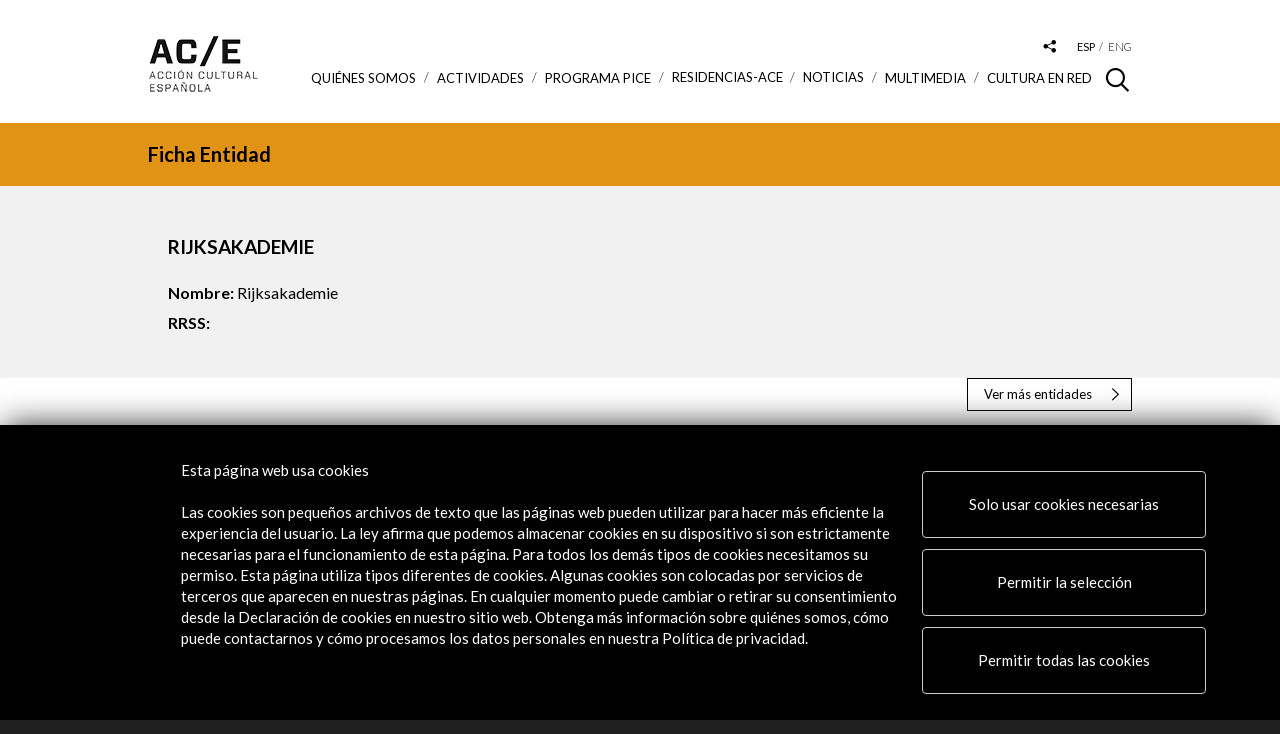

--- FILE ---
content_type: text/html; charset=UTF-8
request_url: https://www.accioncultural.es/es/rijksakademie-
body_size: 7675
content:

<!doctype html>

<html class="no-js" lang="es">

	<head>

    	<base href="https://www.accioncultural.es">

		<meta charset="utf-8">

        <title>Rijksakademie</title>

        <meta name="title" content="Rijksakademie" > 

        <meta name="description" content="Rijksakademie" >

        <meta name="keywords" content="Rijksakademie" >

        <meta name="author" content="Acción Cultural Española">

        

        <meta property="og:title" content="Rijksakademie"/> 

        <meta property="og:description" content="Rijksakademie"/> 

        <meta property="og:url" content="https://www.accioncultural.es/es/rijksakademie-"/> 


        <meta property="og:image" content="https://www.accioncultural.es/assets/img/rrss_logo.jpg"/> 


        <meta property="og:type" content="website" />



		<meta http-equiv="X-UA-Compatible" content="IE=edge,chrome=1">
		<meta name="viewport" id="viewport" content="width=device-width,initial-scale=1.0" />

		<link href="https://fonts.googleapis.com/css?family=Lato:300,300i,400,400i,700,700i,900" rel="stylesheet">
		<link rel="stylesheet" href="https://cdnjs.cloudflare.com/ajax/libs/font-awesome/4.7.0/css/font-awesome.css">

	<!-- favicons -->
			<link rel="apple-touch-icon" sizes="180x180" href="assets/img/favicons/apple-touch-icon.png">
			<link rel="icon" type="image/png" sizes="32x32" href="assets/img/favicons/favicon-32x32.png">
			<link rel="icon" type="image/png" sizes="16x16" href="assets/img/favicons/favicon-16x16.png">
			<link rel="manifest" href="assets/img/favicons/manifest.json">
			<link rel="mask-icon" href="assets/img/favicons/safari-pinned-tab.svg" color="#000000">
			<link rel="shortcut icon" href="assets/img/favicons/favicon.ico">
			<meta name="msapplication-config" content="assets/img/favicons/browserconfig.xml">
			<meta name="theme-color" content="#ffffff">



	<!-- css -->

<!--[if IE]><![endif]-->
<!--[if (gte IE 8)|!(IE)]><!-->
<link rel="stylesheet" media="all" type="text/css" href="/includes/booster/booster_css.php/dir=%3E/%3E/assets/js/cookiecuttr/cookiecuttr.css,%3E/%3E/assets/js/owlcarousel2-2.2.1/assets/owl.carousel.min.css,%3E/%3E/assets/js/owlcarousel2-2.2.1/assets/owl.theme.default.min.css,%3E/%3E/assets/js/magnific_popup_1.1.0/magnific-popup.css,%3E/%3E/assets/js/photoswipe_4.1.2/photoswipe.css,%3E/%3E/assets/js/photoswipe_4.1.2/default-skin/default-skin.css,%3E/%3E/assets/js/perfect-scrollbar/perfect-scrollbar.css,%3E/%3E/assets/js/jquery-date-range-picker/daterangepicker.min.css,%3E/%3E/assets/js/autocomplete.css,%3E/%3E/assets/js/ouical_rs/ouical.css,%3E/%3E/assets/css/general.css&amp;cachedir=booster_cache&amp;totalparts=1&amp;part=1&amp;nocache=1767950920" >
<!--<![endif]-->
<!--[if lte IE 7 ]>
<link rel="stylesheet" media="all" type="text/css" href="/includes/booster/booster_css_ie.php/dir=%3E/%3E/assets/js/cookiecuttr/cookiecuttr.css,%3E/%3E/assets/js/owlcarousel2-2.2.1/assets/owl.carousel.min.css,%3E/%3E/assets/js/owlcarousel2-2.2.1/assets/owl.theme.default.min.css,%3E/%3E/assets/js/magnific_popup_1.1.0/magnific-popup.css,%3E/%3E/assets/js/photoswipe_4.1.2/photoswipe.css,%3E/%3E/assets/js/photoswipe_4.1.2/default-skin/default-skin.css,%3E/%3E/assets/js/perfect-scrollbar/perfect-scrollbar.css,%3E/%3E/assets/js/jquery-date-range-picker/daterangepicker.min.css,%3E/%3E/assets/js/autocomplete.css,%3E/%3E/assets/js/ouical_rs/ouical.css,%3E/%3E/assets/css/general.css&amp;cachedir=booster_cache&amp;totalparts=1&amp;part=1&amp;nocache=1767950920" >
<![endif]-->
<!-- 		css plugins
			<link href="assets/js/cookiecuttr/cookiecuttr.css" rel="stylesheet"/>

			<link href="assets/js/owlcarousel2-2.2.1/assets/owl.carousel.min.css" rel="stylesheet"/>
			<link href="assets/js/owlcarousel2-2.2.1/assets/owl.theme.default.min.css" rel="stylesheet"/>
			<link href="assets/js/magnific_popup_1.1.0/magnific-popup.css" rel="stylesheet"/>
			<link href="assets/js/photoswipe_4.1.2/photoswipe.css" rel="stylesheet"/>
			<link href="assets/js/photoswipe_4.1.2/default-skin/default-skin.css" rel="stylesheet"/>
			<link href="assets/js/perfect-scrollbar/perfect-scrollbar.css" rel="stylesheet" media="all"/>
			<link href="assets/js/jquery-date-range-picker/daterangepicker.min.css" rel="stylesheet"/>
            <link href="assets/js/autocomplete.css" rel="stylesheet"/>
 -->

		<!-- css generales -->
<!--			<link href="assets/css/general.css" rel="stylesheet" media="all"/> -->
			<link href="assets/css/colores.php?v=YToyOntzOjE2OiJjYWJlY2VyYV9zZWNjaW9uIjthOjE6e3M6MTE6ImNvbG9yX2ZvbmRvIjtzOjc6IiNFMTkzMTYiO31zOjE5OiJmaWNoYV9jb2xhYm9yYWRvcmVzIjthOjE6e3M6NjoiZW5sYWNlIjtzOjc6IiNFMTkzMTYiO319" rel="stylesheet" media="all"/>

			<link href="assets/css/customcss.php?v=696c3b46602b5" rel="stylesheet" media="all"/>
			
			<link rel="stylesheet" href="/assets/css/cambios-2020.css" >

			<link href="assets/css/print.css" rel="stylesheet" media="print"/>

			<script src="assets/js/load.js"></script>

			<!-- Global site tag (gtag.js) - Google Analytics -->

			<script async src="https://www.googletagmanager.com/gtag/js?id=G-DM1FL0WV0L"></script>

			<script>

			  window.dataLayer = window.dataLayer || [];

			  function gtag(){dataLayer.push(arguments);}

			  gtag('js', new Date());

			 

			  gtag('config', 'G-DM1FL0WV0L');

			</script>




	</head>



	<body class="p_colaboradores p_colaboradores_ficha v_entidad">












<div id="cont_loader"><div class="spinner"><div class="rect1"></div><div class="rect2"></div><div class="rect3"></div><div class="rect4"></div><div class="rect5"></div></div></div>



				<div class="cont_cabecera">

					<div class="main_container">



						<div class="cont_logo" >

							
															<h1><a href="/"><img alt="Logo Acción Cultural Española" src="assets/img/logo_ace.png" srcset="assets/img/logo_ace@2x.png 2x, assets/img/logo_ace.png 1x" alt="Acción Cultural Española" /></a></h1>

							
						</div>



						<!--div class="before_logo">

							<a href="https://www.accioncultural.es/es/v-centenario-de-la-i-vuelta-al-mundo"><img src="assets/img/ace_vuelta_mundo.png" alt="Acción Cultural Española" /></a>

						</div-->



						<div class="cont_menus">

							<div class="cont_tools">

								<div class="cont_buscador_cabecera">

									<span class="icon-lupa"></span>

									<div class="cont_form">

										<form method="post" id="formBusqueda" name="formBusqueda" action="/ajax.php?action=busqueda" class="buscador_cabecera" >

											<input aria-labelledby="Buscar contenido en la web" type="text" id="clavebusqueda" name="clave" value="" placeholder="Buscar...">
											<button type="submit" class="bt-search-header">Buscar</button>

										</form>

									</div>

								</div>

								<div class="desplegable_rrss">

									<a aria-label="Desplegable de las redes sociales de Acción Cultural Española" href="#" class="btn_desplegable"><span class="icon-compartir_2"></span></a>

									<ul class="menu_rrss">

										<li><a href="https://www.facebook.com/ACECULTURA" target="_blank" aria-label="Link a Facebook"><span class="icon-rrss_facebook"></span></a></li>

										<li><a href="http://www.youtube.com/user/ACEcultura" target="_blank" aria-label="Link a Youtube"><span class="icon-rrss_youtube"></span></a></li>

										<li><a href="https://twitter.com/ACEcultura" target="_blank" aria-label="Link a Twitter"><img alt="Twitter" class="margin_top_4" src="assets/img/twitter_icon_cabecera.png"></a></li>

										<!--<li><a href="https://plus.google.com/+accionculturalES" target="_blank"><span class="icon-rrss_google"></span></a></li>-->

										<li><a href="http://instagram.com/acecultura/" target="_blank" aria-label="Link a Instagram"><span class="icon-rrss_instagram"></span></a></li>

										<li><a href="https://www.linkedin.com/company/accion-cultural-espa-ola" target="_blank" aria-label="Link a Linkedin"><span class="icon-rrss_linkedin"></span></a></li>

										<li><a href="https://open.spotify.com/user/111zqksb5nxy9drg27nsl445o?si=10NLclFxQVS9GTh20EJRzA" target="_blank" aria-label="Link a Spotify"><span class="icon-rrss_spotify">&nbsp;</span></a></li>

										<li><a href="https://www.flickr.com/photos/acecultural/" target="_blank" aria-label="Link a Flickr"><span class="icon-rrss_flickr">&nbsp;</span></a></li>

										<li><a href="https://www.tiktok.com/@ace.cultura" target="_blank" aria-label="Link a Tiktok"><img alt="TikTok" class="margin_top_4" src="assets/img/tiktok_icon.png"></a></li>

									</ul>

								</div>

								<ul class="menu_idiomas">

                                

                                	
                                

									<li class="activo"><a aria-label="Versión en español" href="javascript:;" >esp</a></li>

									<li ><a aria-label="Versión en inglés" href="javascript:;"  onclick="self.location.href='/en/rijksakademie-'"  >eng</a></li>

								
							</div>



							<div id="responsive_menu" class="cont_menu_principal">

								<div class="btn_menu_movil">

									<span class="linea_1"></span><span class="linea_2"></span><span class="linea_3"></span>

								</div>

								<nav class="menu_principal">

									<div class="cont_scroll">

									<ul>

                                    

                                    	<li class="cont_sub_menus ">		<a href="javascript:;">Quiénes somos <span class="icon-triangulo_b"></span></a>		<div class="wrap" style="background-color: #e56b61;">		<div class="sub_menu-container">			<div class="cont_descripcion">				<div class="descripcion">					<div class="titulo">Quiénes somos</div>					<div class="texto">Somos una entidad pública dedicada a impulsar y promocionar la cultura y el patrimonio de España, dentro y fuera de sus fronteras, a través de un amplio programa de actividades e iniciativas que fomentan la movilidad de profesionales y creadores.</div>				</div>			</div>			<div class="sub_menus">				<ul> <li><a href="/es/presentacionACE" target="_self">Qué es AC/E</a></li> <li><a href="/es/estructura-de-la-direccion" target="_self">Estructura de la dirección</a></li> <li><a href="/es/perfil_contratante" target="_self">Perfil del contratante</a></li> <li><a href="https://www.accioncultural.es/es/portal-del-proveedor" target="_blank">Portal del proveedor</a></li> <li><a href="/es/transparencia" target="_self">Portal de transparencia</a></li> <li><a href="/es/politica-de-cumplimiento-normativo" target="_self">Política de Cumplimiento Normativo</a></li> <li><a href="/es/memorias" target="_self">Memorias de actividad</a></li> <li><a href="/es/newsletter" target="_self">Boletín digital</a></li> <li><a href="https://www.accioncultural.es/es/credito-ace" target="_blank">Logos y crédito a AC/E</a></li> <li><a href="/es/contacto" target="_self">Contacto</a></li>				</ul>			</div>		</div>	</div> </li><li class="cont_sub_menus" ><a href="javascript:;">ACTIVIDADES <span class="icon-triangulo_b"></span></a>		<div class="wrap" style="background-color: #9fd3ca;">		<div class="sub_menu-container">			<div class="cont_descripcion">				<div class="descripcion">					<div class="titulo">ACTIVIDADES</div>					<div class="texto">Este es nuestro programa de actividad. Puedes verlo todo (Actividades), por día en un calendario mensual (Agenda) o por su distribución geográfica (Mapa).</div>				</div>			</div>			<div class="sub_menus">				<ul> <li><a href="/es/actividades">Actividades</a></li> <li><a href="/es/actividades/modoactividades/calendar">Calendario</a></li> <li><a href="/es/actividades/modoactividades/mapa">Mapa de actividades</a></li>				</ul>			</div>		</div>	</div></li>	<li class="cont_sub_menus ">		<a href="javascript:;">Programa PICE <span class="icon-triangulo_b"></span></a>		<div class="wrap" style="background-color: #03A9F4;">		<div class="sub_menu-container">			<div class="cont_descripcion">				<div class="descripcion">					<div class="titulo">Programa PICE</div>					<div class="texto">El Programa AC/E para la Internacionalización de la Cultura Española (PICE) impulsa y facilita la presencia exterior del sector creativo y cultural español.</div>				</div>			</div>			<div class="sub_menus">				<ul> <li><a href="/es/progPICE" target="_self">Qué es el PICE</a></li> <li><a href="/es/convocatorias" target="_self">Convocatorias</a></li> <li><a href="/es/resultados-ayudas-concedidas" target="_self">Resultados del programa PICE</a></li> <li><a href="https://mapapice.accionculturalpice.com/" target="_blank">Mapa PICE</a></li>				</ul>			</div>		</div>	</div> </li>	<li class="cont_sub_menus ">		<a href="/es/residencias">Residencias-ACE</a>		<div class="wrap" style="background-color: #af4267;">		<div class="sub_menu-container">			<div class="cont_descripcion">				<div class="descripcion">					<div class="titulo">Residencias-ACE</div>					<div class="texto">Ofrecemos a los creadores tiempo, espacio y medios para trabajar en condiciones óptimas.</div>				</div>			</div>		</div>	</div> </li><li ><a href="/es/noticias">Noticias</a></li>	<li class="cont_sub_menus ">		<a href="javascript:;">Multimedia <span class="icon-triangulo_b"></span></a>		<div class="wrap" style="background-color: #81a592;">		<div class="sub_menu-container">			<div class="cont_descripcion">				<div class="descripcion">					<div class="titulo">Multimedia</div>					<div class="texto">Todo el multimedia relacionado con nuestras actividades.</div>				</div>			</div>			<div class="sub_menus">				<ul> <li><a href="/es/podcast">Podcast</a></li> <li><a href="/es/libros_digitales">Libros digitales</a></li> <li><a href="/es/fotogalerias">Fotogalerías</a></li> <li><a href="/es/videos">Vídeos</a></li> <li><a href="/es/visitas_virtuales">Visitas Virtuales</a></li> <li><a href="/es/interactivos">Interactivos</a></li>				</ul>			</div>		</div>	</div> </li>	<li class="cont_sub_menus ">		<a href="javascript:;">Cultura en RED <span class="icon-triangulo_b"></span></a>		<div class="wrap" style="background-color: #f0c98a;">		<div class="sub_menu-container">			<div class="cont_descripcion">				<div class="descripcion">					<div class="titulo">Cultura en RED</div>					<div class="texto">Un espacio para la conexión y el intercambio cultural.<br>
Explora las herramientas, guías y recursos que te proponemos y que celebran la riqueza y diversidad del sector cultural que apoyamos.</div>				</div>			</div>			<div class="sub_menus">				<ul> <li><a href="/es/red-de-colaboradores" target="_self">Red de Colaboradores | Creadores</a></li> <li><a href="/es/recomendamos" target="_self">Recomendamos</a></li> <li><a href="/es/traduccion" target="_self">Promoción de la traducción</a></li> <li><a href="/es/anuario-cultura-digital" target="_self">Anuario AC/E de cultura digital</a></li> <li><a href="https://www.google.com/culturalinstitute/beta/partner/accion-cultural-espanola-ace" target="_blank">Canal AC/E en Google Cultural Institute</a></li> <li><a href="https://xacobeo.accioncultural.es/" target="_blank">Patrimonio inmaterial | XACOBEO. Una ruta por los territorios de nuestro imaginario</a></li>				</ul>			</div>		</div>	</div> </li>




									</ul>

									</div>

								</nav>

							</div>

						</div>

					</div>

				</div>




<!-- buscador actividades -->

	<section class="cabecera_seccion sin_borde">

		<div class="main_container">

			<div class="pretitulo">Ficha Entidad</div>

		</div>

	</section>



<!-- info colaborador -->

	<section class="sec_info_colaborador">

		<div class="main_container">

			

			<div class="row">

            

            	
				<div class="col s-7 m-5 col_info_colaborador">

					<div class="cont_info_colaborador">

						<h1 class="titulo">Rijksakademie </h1>

						<div class="datos_colaborador">

                            
						</div>

						<ul class="info_colaborador">

							<li><strong>Nombre:</strong> Rijksakademie </li>

                            
                            

                               

                            

                            

							<li class="rrss"><strong>RRSS:</strong>

                            	
                                

                                

                                

                                
                                

                                
                                

                                

							</li>                                                     

                            

                            <!--

							<li class="rrss"><strong>RRSS:</strong>

								<a href="https://www.facebook.com/ACECULTURA" target="_blank"><span class="icon-rrss_facebook"></span></a>

								<a href="http://www.youtube.com/user/ACEcultura" target="_blank"><span class="icon-rrss_youtube"></span></a>

								<a href="https://twitter.com/ACEcultura" target="_blank"><span class="icon-rrss_twitter"></span></a>

								<a href="https://plus.google.com/+accionculturalES" target="_blank"><span class="icon-rrss_google"></span></a>

								<a href="http://instagram.com/acecultura/" target="_blank"><span class="icon-rrss_instagram"></span></a>

								<a href="https://www.linkedin.com/company/accion-cultural-espa-ola" target="_blank"><span class="icon-rrss_linkedin"></span></a>

							</li>-->

                            

                            
						</ul>

					</div>

				</div>

			</div>



		</div>

	</section>



<!-- botones -->

	<section class="sec_boton">

		<div class="main_container">

			<a href="/es/red-de-colaboradores" class="btn flecha_dcha">Ver más entidades</a>

		</div>

	</section>





<!-- Colaboradores destacados entidades -->


		<section class="sec_colaboradores_destacados">

			<div class="main_container">



				<div class="titulo_seccion simple">

					<div class="titulo">

						Personas relacionadas:

					</div>

				</div>



				<div class="rejilla_3col colaboradores_listado">




					<div class="item">

						<div class="wrap">

                        

                        	
							<div class="cont_info_colaborador">

								<h3 class="titulo"><a href="/es/annelie_musters_rijksakademie">Annelie Musters</a></h3>

								<div class="datos_colaborador">

									<div class="lugar">

										                                    

                                    </div>

								</div>

							</div>

						</div>

					</div>


				</div>



			</div>

		</section>






		<section class="ser_actividades_relacionadas">

			<div class="main_container">

				<div class="titulo">Actividades Relacionadas</div>

				

				<div class="cont_slide_actividades_relacionadas">

					<div class="owl-carousel slide_actividades_relacionadas">

                    	
						<div class="item">

                        

                        	
							<figure class="cont_imagen">

								<a href="/es/estampa_2017_feria_arte_contemporaneo_25_edicion">

									<img class="multiple_src" 

										data-src768="/mthumb.php?src=/media/Default Files/activ/2017/11/estampa_580x335.jpg&w=315&h=196" 

										data-src580="/mthumb.php?src=/media/Default Files/activ/2017/11/estampa_580x335.jpg&w=354&h=220" 

										data-src="/mthumb.php?src=/media/Default Files/activ/2017/11/estampa_580x335.jpg&w=539&h=335" 

										src="/mthumb.php?src=/media/Default Files/activ/2017/11/estampa_580x335.jpg&w=539&h=335"

										alt="Estampa 2017. Feria de Arte Contempor&aacute;neo. 25 edici&oacute;n" 

										title="Estampa 2017. Feria de Arte Contempor&aacute;neo. 25 edici&oacute;n" >

								</a>

							</figure>

                            
							<div class="cont_info_actividad">

								<h4 class="titulo_actividad"><a href="/es/estampa_2017_feria_arte_contemporaneo_25_edicion">Estampa 2017. Feria de Arte Contemporáneo. 25 edición</a></h4>

								<!--<div class="datos_actividad">

									<div class="fecha"><div>1 ene 2013 - 31 dic 2013</div></div>

								</div>-->

								<div class="introduccion">

									
								</div>

								<div class="cont_botones">

									<a href="/es/estampa_2017_feria_arte_contemporaneo_25_edicion" class="btn btn_enlace">Ver actividad</a>

								</div>

							</div>

						</div>

                        

                         



					</div>

				</div>

				

			</div>

		</section>












		<footer id="home_2025" class="footer">
			<div class="main_container">
            
            					<div class="row">
                
                	<div class="col s-6 m-2 col_logo"><p><img src="assets/img/logo_blanco.png" alt="Acción Cultural Española"></p><p><a class="btn btn_flecha_negra_footer" href="/es/mi-ace" target="_blank">Alertas AC/E</a></p></div><div class="col s-6 m-3 col_contacto"><div class="title_footer">Contacta&nbsp;&nbsp;</div><div class="margin_top_footer"><p><a href="mailto:info@accioncultural.es">info@accioncultural.es</a>&nbsp;&nbsp;&nbsp;&nbsp;&nbsp;&nbsp;&nbsp;&nbsp;&nbsp;&nbsp;&nbsp;&nbsp;&nbsp;&nbsp;&nbsp;&nbsp;<br><br><a href="tel:+34917004000">+34 91 700 4000</a>&nbsp;&nbsp;&nbsp;&nbsp;&nbsp;&nbsp;&nbsp;&nbsp;&nbsp;&nbsp;&nbsp;&nbsp;&nbsp;&nbsp;&nbsp;&nbsp;<br><br>José Abascal, 4 - 4º&nbsp;<br><br>28003 Madrid, España</p></div></div><div class="col s-6 m-3 col_menu"><div class="title_footer">Explora</div><div class="margin_top_footer"><p><a class="text_rrss_footer" href="/es/presentacion_ACE">Sobre AC/E</a></p><p><a class="text_rrss_footer" href="/es/actividades">Actividades</a></p><p><a class="text_rrss_footer" href="/es/progPICE">Programa PICE</a></p><p><a class="text_rrss_footer" href="https://www.accioncultural.es/es/residencias">Residencias AC/E</a></p><p><a class="text_rrss_footer" href="https://www.accioncultural.es/es/noticias">Noticias</a></p><p><a class="text_rrss_footer" href="/es/libros_digitales">Multimedia</a></p><p><a class="text_rrss_footer" href="/es/red-de-colaboradores">Cultura en Red</a></p><p><a class="text_rrss_footer" href="/es/mapa-web">Mapa Web</a></p><p><a class="text_rrss_footer" href="https://www.accioncultural.es/es/newsletter">Boletín digital</a></p><p><a class="text_rrss_footer" href="/es/credito-ace">Logo y crédito a AC/E</a></p><p>&nbsp;</p></div></div><div class="col s-6 m-3 col_rrss"><div class="title_footer">Conecta</div><div class="margin_top_footer"><p><a class="text_rrss_footer" href="https://twitter.com/ACEcultura">X</a><a class="text_rrss_footer"> (Twitter)</a></p><p><a class="text_rrss_footer" href="http://instagram.com/acecultura/">Instagram</a></p><p><a class="text_rrss_footer" href="https://www.linkedin.com/company/accion-cultural-espa-ola">LinkedIn</a></p><p><a class="text_rrss_footer" href="https://www.facebook.com/ACECULTURA">Facebook</a></p><p><a class="text_rrss_footer" href="http://www.youtube.com/user/ACEcultura">Youtube</a></p><p><a class="text_rrss_footer" href="https://open.spotify.com/user/111zqksb5nxy9drg27nsl445o?si=10NLclFxQVS9GTh20EJRzA">Spotify</a></p><p><a class="text_rrss_footer" href="https://www.flickr.com/photos/acecultural/">Flickr</a></p><p><a class="text_rrss_footer" href="https://www.tiktok.com/@ace.cultura">TikTok</a></p><p>&nbsp;</p></div></div>				</div>
                				<div class="cont_copy">
                	<div class="cont_copy">&nbsp;© Acción Cultural Española (AC/E) /&nbsp;&nbsp;<a href="/es/perfil_contratante#ancla_es_politica">Política de Privacidad y de Cookies</a>&nbsp;</div>				</div>
			</div>
		</footer>




<link rel="stylesheet" href="/assets/css/faldoncookies.css" >



<div id="faldonCookies">


	<div class="container">

		<div class="row2 d_flex justify-content-center">
<div class="col-md-2_2"></div>
			<div class="col-md-7 overflow_text">
					<h4>Esta página web usa cookies<br>&nbsp;</h4><p>Las cookies son pequeños archivos de texto que las páginas web pueden utilizar para hacer más eficiente la experiencia del usuario. La ley afirma que podemos almacenar cookies en su dispositivo si son estrictamente necesarias para el funcionamiento de esta página. Para todos los demás tipos de cookies necesitamos su permiso. Esta página utiliza tipos diferentes de cookies. Algunas cookies son colocadas por servicios de terceros que aparecen en nuestras páginas. En cualquier momento puede cambiar o retirar su consentimiento desde la Declaración de cookies en nuestro sitio web. Obtenga más información sobre quiénes somos, cómo puede contactarnos y cómo procesamos los datos personales en nuestra Política de privacidad.</p>			</div>

			<div class="col-md-4" style="
    /* position: relative; */
">

			<p class="btn btn-secondary">
					<a href="javascript:;" onclick="habilitaNecesarias();" class="color_blanco">Solo usar cookies necesarias</a>
			</p>
			<p class="btn btn-secondary">
					<a href="javascript:;" onclick="habilitaSeleccion();" class="color_blanco">Permitir la selección</a>
			</p>			
			<p class="btn btn-primary">
					<a href="javascript:;" onclick="habilitaTodas();" class="color_blanco">Permitir todas las cookies</a>
			</p>						

		</div>		

		</div>

		


		<div class="row2 lineaGrupos">

			<div id="new_checkbox" class="col-md-10 listadoGrupos">


					

								<div class="col-md-2 margin_left_23">
									
									<label  type="checkbox" class="switch" name="Esenciales" checked>
									  <input type="checkbox" id="grupo_Esenciales" name="grupo_Esenciales" checked="checked" >
									  <span class="slider round"></span>
									  <div class="padding_left_70">Esenciales</div>
									</label>
								</div>

					

								<div class="col-md-2 margin_left_23">
									
									<label  type="checkbox" class="switch" name="Esenciales" checked>
									  <input type="checkbox" id="grupo_Preferencias" name="grupo_Preferencias"  >
									  <span class="slider round"></span>
									  <div class="padding_left_70">Preferencias</div>
									</label>
								</div>

					

								<div class="col-md-2 margin_left_23">
									
									<label  type="checkbox" class="switch" name="Esenciales" checked>
									  <input type="checkbox" id="grupo_Estadistica" name="grupo_Estadistica"  >
									  <span class="slider round"></span>
									  <div class="padding_left_70">Estadistica</div>
									</label>
								</div>

					

								<div class="col-md-2 margin_left_23">
									
									<label  type="checkbox" class="switch" name="Esenciales" checked>
									  <input type="checkbox" id="grupo_Marketing" name="grupo_Marketing"  >
									  <span class="slider round"></span>
									  <div class="padding_left_70">Marketing</div>
									</label>
								</div>

								

			</div>

			<div class="col-md-2 padding_top_9">

					<a class="color_blanco btnVerDetallesCookies" href="javascript:;">Ver detalles</a>

			</div>			
		</div>


		<div class="row2 tabsPrincipal" >

			<div class="col-md-12">

				<!--
				<div class="tab">
				  <button class="tablinks" onclick="openTab(event, 'declaracion')">Declaracion de las cookies</button>
				  <button class="tablinks" onclick="openTab(event, 'acerca')">Acerca de las cookies</button>
				</div>-->


				<!-- Tab content -->
				<div id="declaracion" class="tabcontent">

								 <div class="tabVertical">

								 		<button class="tipocookie active" nombreinterno="Esenciales">Esenciales</button><button class="tipocookie " nombreinterno="Preferencias">Preferencias</button><button class="tipocookie " nombreinterno="Estadistica">Estadistica</button><button class="tipocookie " nombreinterno="Marketing">Marketing</button>								</div>

						 		<div id="Esenciales" class="tabcontentVertical detalletipocookie" style="display:block"><p>Las cookies necesarias ayudan a hacer una página web utilizable activando funciones básicas como la navegación en la página y el acceso a áreas seguras de la página web. La página web no puede funcionar adecuadamente sin estas cookies.</p><figure class="table"><table><tbody><tr><th>Nombre</th><th>Proveedor</th><th>Proposito</th><th>Caducidad</th><th>Tipo</th></tr><tr><th>PHPSESSID</th><th>Este sitio web</th><th>Cookies generadas por las aplicaciones basadas en el lenguaje PHP. Se trata de un identificador de propósito general usado para mantener las variables de sesión de usuario. Normalmente es un número generado al azar, cómo se utiliza puede ser específica para el sitio, pero un buen ejemplo es el mantenimiento de una sesión iniciada en el estado de un usuario entre las páginas.</th><th>Sesion</th><th>HTTP</th></tr><tr><th>Idioma</th><th>Este sitio web</th><th>Idioma en el que mostrar los textos de la web.</th><th>4 meses</th><th>HTTP</th></tr><tr><th>consentcookies_Esenciales</th><th>Este sitio web</th><th>Esta cookie es usada para guardar la preferencia de consentimiento</th><th>1 año</th><th>HTTP</th></tr><tr><th>consentcookies_Preferencias</th><th>Este sitio web</th><th>Esta cookie es usada para guardar la preferencia de consentimiento</th><th>1 año</th><th>HTTP</th></tr><tr><th>consentcookies_Estadisticas</th><th>Este sitio web</th><th>Esta cookie es usada para guardar la preferencia de consentimiento</th><th>1 año</th><th>HTTP</th></tr><tr><th>consentcookies_Marketing</th><th>Este sitio web</th><th>Esta cookie es usada para guardar la preferencia de consentimiento</th><th>1 año</th><th>HTTP</th></tr></tbody></table></figure></div><div id="Preferencias" class="tabcontentVertical detalletipocookie" style="display:none"><p>Las cookies de preferencias permiten a la página web recordar información que cambia la forma en que la página se comporta o el aspecto que tiene.</p><figure class="table"><table><tbody><tr><th>Nombre</th><th>Proveedor</th><th>Proposito</th><th>Caducidad</th><th>Tipo</th></tr><tr><th>CONSENT</th><th>Google</th><th>Rastreador de consentimiento de cookies de Google.</th><th>17 años</th><th>http</th></tr><tr><th>PREF</th><th>Google Maps</th><th>Visualización de mapas mediante Google Maps.</th><th>2 años</th><th>http</th></tr></tbody></table></figure></div><div id="Estadistica" class="tabcontentVertical detalletipocookie" style="display:none"><p>Las cookies estadísticas ayudan a los propietarios de páginas web a comprender cómo interactúan los visitantes con las páginas web reuniendo y proporcionando información de forma anónima.</p><figure class="table"><table><tbody><tr><th>Nombre</th><th>Proveedor</th><th>Proposito</th><th>Caducidad</th><th>Tipo</th></tr><tr><th>YSC</th><th>Youtube</th><th>Registra una identificación única para mantener estadísticas de qué videos de YouTube ha visto el usuario.</th><th>Sesión</th><th>http</th></tr></tbody></table></figure></div><div id="Marketing" class="tabcontentVertical detalletipocookie" style="display:none"><p>Las cookies de marketing se utilizan para rastrear a los visitantes en las páginas web. La intención es mostrar anuncios relevantes y atractivos para el usuario individual, y por lo tanto, más valiosos para los editores y terceros anunciantes.</p><figure class="table"><table><tbody><tr><th>Nombre</th><th>Proveedor</th><th>Proposito</th><th>Caducidad</th><th>Tipo</th></tr><tr><th>VISITOR_INFO1_LIVE</th><th>YouTube</th><th>Intenta calcular el ancho de banda del usuario en páginas con vídeos de YouTube integrados.</th><th>en 4 meses</th><th>http</th></tr></tbody></table></figure></div>

				</div>

				

			</div>

		</div>		

	</div>



</div>	





	<script data-main="assets/js/require_config" src="assets/js/require.js"></script>


		

	</body>

</html>



--- FILE ---
content_type: text/css; charset: UTF-8;charset=UTF-8
request_url: https://www.accioncultural.es/assets/css/colores.php?v=YToyOntzOjE2OiJjYWJlY2VyYV9zZWNjaW9uIjthOjE6e3M6MTE6ImNvbG9yX2ZvbmRvIjtzOjc6IiNFMTkzMTYiO31zOjE5OiJmaWNoYV9jb2xhYm9yYWRvcmVzIjthOjE6e3M6NjoiZW5sYWNlIjtzOjc6IiNFMTkzMTYiO319
body_size: 122
content:
.cabecera_seccion, .cabecera_seccion .popup_video span:after{background-color:#E19316;}.sec_info_colaborador .cont_info_colaborador .info_colaborador a{color:#E19316;}